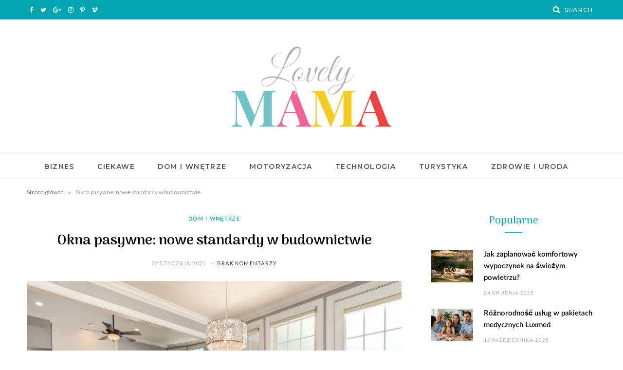

--- FILE ---
content_type: text/html; charset=UTF-8
request_url: https://2006badukleague.com/okna-pasywne-nowe-standardy-w-budownictwie/
body_size: 18478
content:

<!DOCTYPE html>
<html lang="pl-PL">

<head>

	<meta charset="UTF-8" />
	<meta http-equiv="x-ua-compatible" content="ie=edge" />
	<meta name="viewport" content="width=device-width, initial-scale=1" />
	<link rel="pingback" href="https://2006badukleague.com/xmlrpc.php" />
	<link rel="profile" href="http://gmpg.org/xfn/11" />
	
	<meta name='robots' content='index, follow, max-image-preview:large, max-snippet:-1, max-video-preview:-1' />

	<!-- This site is optimized with the Yoast SEO plugin v19.3 - https://yoast.com/wordpress/plugins/seo/ -->
	<title>Okna pasywne: nowe standardy w budownictwie - Serwis informacyjny</title>
	<link rel="canonical" href="https://2006badukleague.com/okna-pasywne-nowe-standardy-w-budownictwie/" />
	<meta property="og:locale" content="pl_PL" />
	<meta property="og:type" content="article" />
	<meta property="og:title" content="Okna pasywne: nowe standardy w budownictwie - Serwis informacyjny" />
	<meta property="og:description" content="Okna mają ogromny wpływ na komfort codziennego życia. To właśnie one dostarczają odpowiedniej ilości naturalnego światła niezbędnego do prawidłowego funkcjonowania, są izolacją od czynników zewnętrznych, zapewniają domownikom optymalny komfort cieplny, a nawet wpływają na wysokość comiesięcznych opłat. W nowoczesnym budownictwie standardowe okna ustępują miejsca modelom energooszczędnym i pasywnym mającym jeszcze lepiej spełniać swoje zadanie." />
	<meta property="og:url" content="https://2006badukleague.com/okna-pasywne-nowe-standardy-w-budownictwie/" />
	<meta property="og:site_name" content="Serwis informacyjny" />
	<meta property="article:published_time" content="2021-01-22T16:00:50+00:00" />
	<meta property="article:modified_time" content="2021-01-22T16:00:55+00:00" />
	<meta property="og:image" content="https://2006badukleague.com/wp-content/uploads/2021/01/douglas-sheppard-9rYfG8sWRVo-unsplash.jpg" />
	<meta property="og:image:width" content="1920" />
	<meta property="og:image:height" content="1280" />
	<meta property="og:image:type" content="image/jpeg" />
	<meta name="author" content="autor" />
	<meta name="twitter:card" content="summary_large_image" />
	<meta name="twitter:label1" content="Napisane przez" />
	<meta name="twitter:data1" content="autor" />
	<meta name="twitter:label2" content="Szacowany czas czytania" />
	<meta name="twitter:data2" content="1 minuta" />
	<script type="application/ld+json" class="yoast-schema-graph">{"@context":"https://schema.org","@graph":[{"@type":"WebSite","@id":"https://2006badukleague.com/#website","url":"https://2006badukleague.com/","name":"Serwis informacyjny","description":"","potentialAction":[{"@type":"SearchAction","target":{"@type":"EntryPoint","urlTemplate":"https://2006badukleague.com/?s={search_term_string}"},"query-input":"required name=search_term_string"}],"inLanguage":"pl-PL"},{"@type":"ImageObject","inLanguage":"pl-PL","@id":"https://2006badukleague.com/okna-pasywne-nowe-standardy-w-budownictwie/#primaryimage","url":"https://2006badukleague.com/wp-content/uploads/2021/01/douglas-sheppard-9rYfG8sWRVo-unsplash.jpg","contentUrl":"https://2006badukleague.com/wp-content/uploads/2021/01/douglas-sheppard-9rYfG8sWRVo-unsplash.jpg","width":1920,"height":1280},{"@type":"WebPage","@id":"https://2006badukleague.com/okna-pasywne-nowe-standardy-w-budownictwie/","url":"https://2006badukleague.com/okna-pasywne-nowe-standardy-w-budownictwie/","name":"Okna pasywne: nowe standardy w budownictwie - Serwis informacyjny","isPartOf":{"@id":"https://2006badukleague.com/#website"},"primaryImageOfPage":{"@id":"https://2006badukleague.com/okna-pasywne-nowe-standardy-w-budownictwie/#primaryimage"},"datePublished":"2021-01-22T16:00:50+00:00","dateModified":"2021-01-22T16:00:55+00:00","author":{"@id":"https://2006badukleague.com/#/schema/person/bb3e5cb9d766da4ed24c53e7d7308df4"},"breadcrumb":{"@id":"https://2006badukleague.com/okna-pasywne-nowe-standardy-w-budownictwie/#breadcrumb"},"inLanguage":"pl-PL","potentialAction":[{"@type":"ReadAction","target":["https://2006badukleague.com/okna-pasywne-nowe-standardy-w-budownictwie/"]}]},{"@type":"BreadcrumbList","@id":"https://2006badukleague.com/okna-pasywne-nowe-standardy-w-budownictwie/#breadcrumb","itemListElement":[{"@type":"ListItem","position":1,"name":"Strona główna","item":"https://2006badukleague.com/"},{"@type":"ListItem","position":2,"name":"Okna pasywne: nowe standardy w budownictwie"}]},{"@type":"Person","@id":"https://2006badukleague.com/#/schema/person/bb3e5cb9d766da4ed24c53e7d7308df4","name":"autor","image":{"@type":"ImageObject","inLanguage":"pl-PL","@id":"https://2006badukleague.com/#/schema/person/image/","url":"https://secure.gravatar.com/avatar/6c69694defb9e5f414b3d1ac1726941d?s=96&d=mm&r=g","contentUrl":"https://secure.gravatar.com/avatar/6c69694defb9e5f414b3d1ac1726941d?s=96&d=mm&r=g","caption":"autor"},"sameAs":["http://2006badukleague.com"],"url":"https://2006badukleague.com/author/autor/"}]}</script>
	<!-- / Yoast SEO plugin. -->


<link rel='dns-prefetch' href='//www.googletagmanager.com' />
<link rel='dns-prefetch' href='//fonts.googleapis.com' />
<link rel='dns-prefetch' href='//pagead2.googlesyndication.com' />
<link rel="alternate" type="application/rss+xml" title="Serwis informacyjny &raquo; Kanał z wpisami" href="https://2006badukleague.com/feed/" />
<link rel="alternate" type="application/rss+xml" title="Serwis informacyjny &raquo; Kanał z komentarzami" href="https://2006badukleague.com/comments/feed/" />
<script type="text/javascript">
/* <![CDATA[ */
window._wpemojiSettings = {"baseUrl":"https:\/\/s.w.org\/images\/core\/emoji\/15.0.3\/72x72\/","ext":".png","svgUrl":"https:\/\/s.w.org\/images\/core\/emoji\/15.0.3\/svg\/","svgExt":".svg","source":{"concatemoji":"https:\/\/2006badukleague.com\/wp-includes\/js\/wp-emoji-release.min.js?ver=6.5.7"}};
/*! This file is auto-generated */
!function(i,n){var o,s,e;function c(e){try{var t={supportTests:e,timestamp:(new Date).valueOf()};sessionStorage.setItem(o,JSON.stringify(t))}catch(e){}}function p(e,t,n){e.clearRect(0,0,e.canvas.width,e.canvas.height),e.fillText(t,0,0);var t=new Uint32Array(e.getImageData(0,0,e.canvas.width,e.canvas.height).data),r=(e.clearRect(0,0,e.canvas.width,e.canvas.height),e.fillText(n,0,0),new Uint32Array(e.getImageData(0,0,e.canvas.width,e.canvas.height).data));return t.every(function(e,t){return e===r[t]})}function u(e,t,n){switch(t){case"flag":return n(e,"\ud83c\udff3\ufe0f\u200d\u26a7\ufe0f","\ud83c\udff3\ufe0f\u200b\u26a7\ufe0f")?!1:!n(e,"\ud83c\uddfa\ud83c\uddf3","\ud83c\uddfa\u200b\ud83c\uddf3")&&!n(e,"\ud83c\udff4\udb40\udc67\udb40\udc62\udb40\udc65\udb40\udc6e\udb40\udc67\udb40\udc7f","\ud83c\udff4\u200b\udb40\udc67\u200b\udb40\udc62\u200b\udb40\udc65\u200b\udb40\udc6e\u200b\udb40\udc67\u200b\udb40\udc7f");case"emoji":return!n(e,"\ud83d\udc26\u200d\u2b1b","\ud83d\udc26\u200b\u2b1b")}return!1}function f(e,t,n){var r="undefined"!=typeof WorkerGlobalScope&&self instanceof WorkerGlobalScope?new OffscreenCanvas(300,150):i.createElement("canvas"),a=r.getContext("2d",{willReadFrequently:!0}),o=(a.textBaseline="top",a.font="600 32px Arial",{});return e.forEach(function(e){o[e]=t(a,e,n)}),o}function t(e){var t=i.createElement("script");t.src=e,t.defer=!0,i.head.appendChild(t)}"undefined"!=typeof Promise&&(o="wpEmojiSettingsSupports",s=["flag","emoji"],n.supports={everything:!0,everythingExceptFlag:!0},e=new Promise(function(e){i.addEventListener("DOMContentLoaded",e,{once:!0})}),new Promise(function(t){var n=function(){try{var e=JSON.parse(sessionStorage.getItem(o));if("object"==typeof e&&"number"==typeof e.timestamp&&(new Date).valueOf()<e.timestamp+604800&&"object"==typeof e.supportTests)return e.supportTests}catch(e){}return null}();if(!n){if("undefined"!=typeof Worker&&"undefined"!=typeof OffscreenCanvas&&"undefined"!=typeof URL&&URL.createObjectURL&&"undefined"!=typeof Blob)try{var e="postMessage("+f.toString()+"("+[JSON.stringify(s),u.toString(),p.toString()].join(",")+"));",r=new Blob([e],{type:"text/javascript"}),a=new Worker(URL.createObjectURL(r),{name:"wpTestEmojiSupports"});return void(a.onmessage=function(e){c(n=e.data),a.terminate(),t(n)})}catch(e){}c(n=f(s,u,p))}t(n)}).then(function(e){for(var t in e)n.supports[t]=e[t],n.supports.everything=n.supports.everything&&n.supports[t],"flag"!==t&&(n.supports.everythingExceptFlag=n.supports.everythingExceptFlag&&n.supports[t]);n.supports.everythingExceptFlag=n.supports.everythingExceptFlag&&!n.supports.flag,n.DOMReady=!1,n.readyCallback=function(){n.DOMReady=!0}}).then(function(){return e}).then(function(){var e;n.supports.everything||(n.readyCallback(),(e=n.source||{}).concatemoji?t(e.concatemoji):e.wpemoji&&e.twemoji&&(t(e.twemoji),t(e.wpemoji)))}))}((window,document),window._wpemojiSettings);
/* ]]> */
</script>
<style id='wp-emoji-styles-inline-css' type='text/css'>

	img.wp-smiley, img.emoji {
		display: inline !important;
		border: none !important;
		box-shadow: none !important;
		height: 1em !important;
		width: 1em !important;
		margin: 0 0.07em !important;
		vertical-align: -0.1em !important;
		background: none !important;
		padding: 0 !important;
	}
</style>
<link rel='stylesheet' id='wp-block-library-css' href='https://2006badukleague.com/wp-includes/css/dist/block-library/style.min.css?ver=6.5.7' type='text/css' media='all' />
<style id='classic-theme-styles-inline-css' type='text/css'>
/*! This file is auto-generated */
.wp-block-button__link{color:#fff;background-color:#32373c;border-radius:9999px;box-shadow:none;text-decoration:none;padding:calc(.667em + 2px) calc(1.333em + 2px);font-size:1.125em}.wp-block-file__button{background:#32373c;color:#fff;text-decoration:none}
</style>
<style id='global-styles-inline-css' type='text/css'>
body{--wp--preset--color--black: #000000;--wp--preset--color--cyan-bluish-gray: #abb8c3;--wp--preset--color--white: #ffffff;--wp--preset--color--pale-pink: #f78da7;--wp--preset--color--vivid-red: #cf2e2e;--wp--preset--color--luminous-vivid-orange: #ff6900;--wp--preset--color--luminous-vivid-amber: #fcb900;--wp--preset--color--light-green-cyan: #7bdcb5;--wp--preset--color--vivid-green-cyan: #00d084;--wp--preset--color--pale-cyan-blue: #8ed1fc;--wp--preset--color--vivid-cyan-blue: #0693e3;--wp--preset--color--vivid-purple: #9b51e0;--wp--preset--gradient--vivid-cyan-blue-to-vivid-purple: linear-gradient(135deg,rgba(6,147,227,1) 0%,rgb(155,81,224) 100%);--wp--preset--gradient--light-green-cyan-to-vivid-green-cyan: linear-gradient(135deg,rgb(122,220,180) 0%,rgb(0,208,130) 100%);--wp--preset--gradient--luminous-vivid-amber-to-luminous-vivid-orange: linear-gradient(135deg,rgba(252,185,0,1) 0%,rgba(255,105,0,1) 100%);--wp--preset--gradient--luminous-vivid-orange-to-vivid-red: linear-gradient(135deg,rgba(255,105,0,1) 0%,rgb(207,46,46) 100%);--wp--preset--gradient--very-light-gray-to-cyan-bluish-gray: linear-gradient(135deg,rgb(238,238,238) 0%,rgb(169,184,195) 100%);--wp--preset--gradient--cool-to-warm-spectrum: linear-gradient(135deg,rgb(74,234,220) 0%,rgb(151,120,209) 20%,rgb(207,42,186) 40%,rgb(238,44,130) 60%,rgb(251,105,98) 80%,rgb(254,248,76) 100%);--wp--preset--gradient--blush-light-purple: linear-gradient(135deg,rgb(255,206,236) 0%,rgb(152,150,240) 100%);--wp--preset--gradient--blush-bordeaux: linear-gradient(135deg,rgb(254,205,165) 0%,rgb(254,45,45) 50%,rgb(107,0,62) 100%);--wp--preset--gradient--luminous-dusk: linear-gradient(135deg,rgb(255,203,112) 0%,rgb(199,81,192) 50%,rgb(65,88,208) 100%);--wp--preset--gradient--pale-ocean: linear-gradient(135deg,rgb(255,245,203) 0%,rgb(182,227,212) 50%,rgb(51,167,181) 100%);--wp--preset--gradient--electric-grass: linear-gradient(135deg,rgb(202,248,128) 0%,rgb(113,206,126) 100%);--wp--preset--gradient--midnight: linear-gradient(135deg,rgb(2,3,129) 0%,rgb(40,116,252) 100%);--wp--preset--font-size--small: 13px;--wp--preset--font-size--medium: 20px;--wp--preset--font-size--large: 36px;--wp--preset--font-size--x-large: 42px;--wp--preset--spacing--20: 0.44rem;--wp--preset--spacing--30: 0.67rem;--wp--preset--spacing--40: 1rem;--wp--preset--spacing--50: 1.5rem;--wp--preset--spacing--60: 2.25rem;--wp--preset--spacing--70: 3.38rem;--wp--preset--spacing--80: 5.06rem;--wp--preset--shadow--natural: 6px 6px 9px rgba(0, 0, 0, 0.2);--wp--preset--shadow--deep: 12px 12px 50px rgba(0, 0, 0, 0.4);--wp--preset--shadow--sharp: 6px 6px 0px rgba(0, 0, 0, 0.2);--wp--preset--shadow--outlined: 6px 6px 0px -3px rgba(255, 255, 255, 1), 6px 6px rgba(0, 0, 0, 1);--wp--preset--shadow--crisp: 6px 6px 0px rgba(0, 0, 0, 1);}:where(.is-layout-flex){gap: 0.5em;}:where(.is-layout-grid){gap: 0.5em;}body .is-layout-flex{display: flex;}body .is-layout-flex{flex-wrap: wrap;align-items: center;}body .is-layout-flex > *{margin: 0;}body .is-layout-grid{display: grid;}body .is-layout-grid > *{margin: 0;}:where(.wp-block-columns.is-layout-flex){gap: 2em;}:where(.wp-block-columns.is-layout-grid){gap: 2em;}:where(.wp-block-post-template.is-layout-flex){gap: 1.25em;}:where(.wp-block-post-template.is-layout-grid){gap: 1.25em;}.has-black-color{color: var(--wp--preset--color--black) !important;}.has-cyan-bluish-gray-color{color: var(--wp--preset--color--cyan-bluish-gray) !important;}.has-white-color{color: var(--wp--preset--color--white) !important;}.has-pale-pink-color{color: var(--wp--preset--color--pale-pink) !important;}.has-vivid-red-color{color: var(--wp--preset--color--vivid-red) !important;}.has-luminous-vivid-orange-color{color: var(--wp--preset--color--luminous-vivid-orange) !important;}.has-luminous-vivid-amber-color{color: var(--wp--preset--color--luminous-vivid-amber) !important;}.has-light-green-cyan-color{color: var(--wp--preset--color--light-green-cyan) !important;}.has-vivid-green-cyan-color{color: var(--wp--preset--color--vivid-green-cyan) !important;}.has-pale-cyan-blue-color{color: var(--wp--preset--color--pale-cyan-blue) !important;}.has-vivid-cyan-blue-color{color: var(--wp--preset--color--vivid-cyan-blue) !important;}.has-vivid-purple-color{color: var(--wp--preset--color--vivid-purple) !important;}.has-black-background-color{background-color: var(--wp--preset--color--black) !important;}.has-cyan-bluish-gray-background-color{background-color: var(--wp--preset--color--cyan-bluish-gray) !important;}.has-white-background-color{background-color: var(--wp--preset--color--white) !important;}.has-pale-pink-background-color{background-color: var(--wp--preset--color--pale-pink) !important;}.has-vivid-red-background-color{background-color: var(--wp--preset--color--vivid-red) !important;}.has-luminous-vivid-orange-background-color{background-color: var(--wp--preset--color--luminous-vivid-orange) !important;}.has-luminous-vivid-amber-background-color{background-color: var(--wp--preset--color--luminous-vivid-amber) !important;}.has-light-green-cyan-background-color{background-color: var(--wp--preset--color--light-green-cyan) !important;}.has-vivid-green-cyan-background-color{background-color: var(--wp--preset--color--vivid-green-cyan) !important;}.has-pale-cyan-blue-background-color{background-color: var(--wp--preset--color--pale-cyan-blue) !important;}.has-vivid-cyan-blue-background-color{background-color: var(--wp--preset--color--vivid-cyan-blue) !important;}.has-vivid-purple-background-color{background-color: var(--wp--preset--color--vivid-purple) !important;}.has-black-border-color{border-color: var(--wp--preset--color--black) !important;}.has-cyan-bluish-gray-border-color{border-color: var(--wp--preset--color--cyan-bluish-gray) !important;}.has-white-border-color{border-color: var(--wp--preset--color--white) !important;}.has-pale-pink-border-color{border-color: var(--wp--preset--color--pale-pink) !important;}.has-vivid-red-border-color{border-color: var(--wp--preset--color--vivid-red) !important;}.has-luminous-vivid-orange-border-color{border-color: var(--wp--preset--color--luminous-vivid-orange) !important;}.has-luminous-vivid-amber-border-color{border-color: var(--wp--preset--color--luminous-vivid-amber) !important;}.has-light-green-cyan-border-color{border-color: var(--wp--preset--color--light-green-cyan) !important;}.has-vivid-green-cyan-border-color{border-color: var(--wp--preset--color--vivid-green-cyan) !important;}.has-pale-cyan-blue-border-color{border-color: var(--wp--preset--color--pale-cyan-blue) !important;}.has-vivid-cyan-blue-border-color{border-color: var(--wp--preset--color--vivid-cyan-blue) !important;}.has-vivid-purple-border-color{border-color: var(--wp--preset--color--vivid-purple) !important;}.has-vivid-cyan-blue-to-vivid-purple-gradient-background{background: var(--wp--preset--gradient--vivid-cyan-blue-to-vivid-purple) !important;}.has-light-green-cyan-to-vivid-green-cyan-gradient-background{background: var(--wp--preset--gradient--light-green-cyan-to-vivid-green-cyan) !important;}.has-luminous-vivid-amber-to-luminous-vivid-orange-gradient-background{background: var(--wp--preset--gradient--luminous-vivid-amber-to-luminous-vivid-orange) !important;}.has-luminous-vivid-orange-to-vivid-red-gradient-background{background: var(--wp--preset--gradient--luminous-vivid-orange-to-vivid-red) !important;}.has-very-light-gray-to-cyan-bluish-gray-gradient-background{background: var(--wp--preset--gradient--very-light-gray-to-cyan-bluish-gray) !important;}.has-cool-to-warm-spectrum-gradient-background{background: var(--wp--preset--gradient--cool-to-warm-spectrum) !important;}.has-blush-light-purple-gradient-background{background: var(--wp--preset--gradient--blush-light-purple) !important;}.has-blush-bordeaux-gradient-background{background: var(--wp--preset--gradient--blush-bordeaux) !important;}.has-luminous-dusk-gradient-background{background: var(--wp--preset--gradient--luminous-dusk) !important;}.has-pale-ocean-gradient-background{background: var(--wp--preset--gradient--pale-ocean) !important;}.has-electric-grass-gradient-background{background: var(--wp--preset--gradient--electric-grass) !important;}.has-midnight-gradient-background{background: var(--wp--preset--gradient--midnight) !important;}.has-small-font-size{font-size: var(--wp--preset--font-size--small) !important;}.has-medium-font-size{font-size: var(--wp--preset--font-size--medium) !important;}.has-large-font-size{font-size: var(--wp--preset--font-size--large) !important;}.has-x-large-font-size{font-size: var(--wp--preset--font-size--x-large) !important;}
.wp-block-navigation a:where(:not(.wp-element-button)){color: inherit;}
:where(.wp-block-post-template.is-layout-flex){gap: 1.25em;}:where(.wp-block-post-template.is-layout-grid){gap: 1.25em;}
:where(.wp-block-columns.is-layout-flex){gap: 2em;}:where(.wp-block-columns.is-layout-grid){gap: 2em;}
.wp-block-pullquote{font-size: 1.5em;line-height: 1.6;}
</style>
<link rel='stylesheet' id='cheerup-fonts-css' href='https://fonts.googleapis.com/css?family=Arima+Madurai%3A500%2C700%7CLato%3A400%2C400i%2C700%2C900%7CMontserrat%3A500%2C600' type='text/css' media='all' />
<link rel='stylesheet' id='cheerup-core-css' href='https://2006badukleague.com/wp-content/themes/cheerup/style.css?ver=7.3.1' type='text/css' media='all' />
<link rel='stylesheet' id='magnific-popup-css' href='https://2006badukleague.com/wp-content/themes/cheerup/css/lightbox.css?ver=7.3.1' type='text/css' media='all' />
<link rel='stylesheet' id='cheerup-icons-css' href='https://2006badukleague.com/wp-content/themes/cheerup/css/icons/icons.css?ver=7.3.1' type='text/css' media='all' />
<link rel='stylesheet' id='cheerup-skin-css' href='https://2006badukleague.com/wp-content/themes/cheerup/css/skin-mom.css?ver=7.3.1' type='text/css' media='all' />
<link rel='stylesheet' id='cheerup-font-lato2-css' href='https://2006badukleague.com/wp-content/themes/cheerup/css/fonts/lato2.css?ver=7.3.1' type='text/css' media='all' />
<script type="text/javascript" src="https://2006badukleague.com/wp-includes/js/jquery/jquery.min.js?ver=3.7.1" id="jquery-core-js"></script>
<script type="text/javascript" src="https://2006badukleague.com/wp-includes/js/jquery/jquery-migrate.min.js?ver=3.4.1" id="jquery-migrate-js"></script>
<script nomodule type="text/javascript" src="https://2006badukleague.com/wp-content/themes/cheerup/js/ie-polyfills.js?ver=7.3.1" id="cheerup-ie-polyfills-js"></script>

<!-- Google Analytics snippet added by Site Kit -->
<script type="text/javascript" src="https://www.googletagmanager.com/gtag/js?id=UA-183763681-8" id="google_gtagjs-js" async></script>
<script type="text/javascript" id="google_gtagjs-js-after">
/* <![CDATA[ */
window.dataLayer = window.dataLayer || [];function gtag(){dataLayer.push(arguments);}
gtag('set', 'linker', {"domains":["2006badukleague.com"]} );
gtag("js", new Date());
gtag("set", "developer_id.dZTNiMT", true);
gtag("config", "UA-183763681-8", {"anonymize_ip":true});
/* ]]> */
</script>

<!-- End Google Analytics snippet added by Site Kit -->
<link rel="https://api.w.org/" href="https://2006badukleague.com/wp-json/" /><link rel="alternate" type="application/json" href="https://2006badukleague.com/wp-json/wp/v2/posts/44" /><link rel="EditURI" type="application/rsd+xml" title="RSD" href="https://2006badukleague.com/xmlrpc.php?rsd" />
<meta name="generator" content="WordPress 6.5.7" />
<link rel='shortlink' href='https://2006badukleague.com/?p=44' />
<link rel="alternate" type="application/json+oembed" href="https://2006badukleague.com/wp-json/oembed/1.0/embed?url=https%3A%2F%2F2006badukleague.com%2Fokna-pasywne-nowe-standardy-w-budownictwie%2F" />
<link rel="alternate" type="text/xml+oembed" href="https://2006badukleague.com/wp-json/oembed/1.0/embed?url=https%3A%2F%2F2006badukleague.com%2Fokna-pasywne-nowe-standardy-w-budownictwie%2F&#038;format=xml" />
<meta name="generator" content="Site Kit by Google 1.78.0" /><script>var Sphere_Plugin = {"ajaxurl":"https:\/\/2006badukleague.com\/wp-admin\/admin-ajax.php"};</script>
<!-- Google AdSense snippet added by Site Kit -->
<meta name="google-adsense-platform-account" content="ca-host-pub-2644536267352236">
<meta name="google-adsense-platform-domain" content="sitekit.withgoogle.com">
<!-- End Google AdSense snippet added by Site Kit -->

<!-- Google AdSense snippet added by Site Kit -->
<script type="text/javascript" async="async" src="https://pagead2.googlesyndication.com/pagead/js/adsbygoogle.js?client=ca-pub-4720536360252551" crossorigin="anonymous"></script>

<!-- End Google AdSense snippet added by Site Kit -->

</head>

<body class="post-template-default single single-post postid-44 single-format-standard right-sidebar  lazy-normal skin-mom has-lb has-lb-s">


<div class="main-wrap">

	
		
		
<header id="main-head" class="main-head head-nav-below nav-below">


	<div class="top-bar dark cf">
	
		<div class="top-bar-content ts-contain" data-sticky-bar="1">
			<div class="wrap cf">
			
			<span class="mobile-nav"><i class="tsi tsi-bars"></i></span>
			
			
	
		<ul class="social-icons cf">
		
					
			<li><a href="#" class="tsi tsi-facebook" target="_blank"><span class="visuallyhidden">Facebook</span></a></li>
									
					
			<li><a href="#" class="tsi tsi-twitter" target="_blank"><span class="visuallyhidden">Twitter</span></a></li>
									
					
			<li><a href="#" class="tsi tsi-google-plus" target="_blank"><span class="visuallyhidden">Google Plus</span></a></li>
									
					
			<li><a href="#" class="tsi tsi-instagram" target="_blank"><span class="visuallyhidden">Instagram</span></a></li>
									
					
			<li><a href="#" class="tsi tsi-pinterest-p" target="_blank"><span class="visuallyhidden">Pinterest</span></a></li>
									
					
			<li><a href="#" class="tsi tsi-vimeo" target="_blank"><span class="visuallyhidden">Vimeo</span></a></li>
									
					
		</ul>
	
				
							
			
				<div class="actions">
					
										
										
					
										
					<div class="search-action cf">
					
						<form method="get" class="search-form" action="https://2006badukleague.com/">
						
							<button type="submit" class="search-submit"><i class="tsi tsi-search"></i></button>
							<input type="search" class="search-field" name="s" placeholder="Search" value="" required />
							
						</form>
								
					</div>
					
									
				</div>
				
			</div>			
		</div>
		
	</div>
	<div class="inner ts-contain">
		<div class="wrap logo-wrap cf">
		
					<div class="title">
			
			<a href="https://2006badukleague.com/" title="Serwis informacyjny" rel="home">
			
							
								
				<img src="https://cheerup.theme-sphere.com/mom/wp-content/uploads/sites/10/2018/01/logo.png" class="logo-image" alt="Serwis informacyjny" srcset="https://cheerup.theme-sphere.com/mom/wp-content/uploads/sites/10/2018/01/logo.png ,https://cheerup.theme-sphere.com/mom/wp-content/uploads/sites/10/2018/01/logo-2x.png 2x" />

						
			</a>
		
		</div>	
		</div>
	</div>
	
	<div class="navigation-wrap">
				
		<nav class="navigation ts-contain below has-bg light" data-sticky-bar="1">
			<div class="wrap">
				<div class="menu-menu-container"><ul id="menu-menu" class="menu"><li id="menu-item-9" class="menu-item menu-item-type-taxonomy menu-item-object-category menu-cat-2 menu-item-9"><a href="https://2006badukleague.com/category/biznes/">Biznes</a></li>
<li id="menu-item-10" class="menu-item menu-item-type-taxonomy menu-item-object-category menu-cat-3 menu-item-10"><a href="https://2006badukleague.com/category/ciekawe/">Ciekawe</a></li>
<li id="menu-item-11" class="menu-item menu-item-type-taxonomy menu-item-object-category current-post-ancestor current-menu-parent current-post-parent menu-cat-4 menu-item-11"><a href="https://2006badukleague.com/category/dom-i-wnetrze/">Dom i wnętrze</a></li>
<li id="menu-item-12" class="menu-item menu-item-type-taxonomy menu-item-object-category menu-cat-5 menu-item-12"><a href="https://2006badukleague.com/category/motoryzacja/">Motoryzacja</a></li>
<li id="menu-item-13" class="menu-item menu-item-type-taxonomy menu-item-object-category menu-cat-6 menu-item-13"><a href="https://2006badukleague.com/category/technologia/">Technologia</a></li>
<li id="menu-item-14" class="menu-item menu-item-type-taxonomy menu-item-object-category menu-cat-7 menu-item-14"><a href="https://2006badukleague.com/category/turystyka/">Turystyka</a></li>
<li id="menu-item-15" class="menu-item menu-item-type-taxonomy menu-item-object-category menu-cat-8 menu-item-15"><a href="https://2006badukleague.com/category/zdrowie-i-uroda/">Zdrowie i uroda</a></li>
</ul></div>			</div>
		</nav>
		
			</div>
	
</header> <!-- .main-head -->	
		
	<nav class="breadcrumbs ts-contain" id="breadcrumb"><div class="inner wrap"><span><span><a href="https://2006badukleague.com/">Strona główna</a> <span class="delim">&raquo;</span> <span class="breadcrumb_last" aria-current="page">Okna pasywne: nowe standardy w budownictwie</span></span></span></div></nav>
<div class="main wrap">

	<div class="ts-row cf">
		<div class="col-8 main-content cf">
		
			
				
<article id="post-44" class="the-post single-default post-44 post type-post status-publish format-standard has-post-thumbnail category-dom-i-wnetrze tag-okna-pasywne tag-parametry-okien-pasywnych">
	
	<header class="post-header the-post-header cf">
			
		<div class="post-meta post-meta-b post-meta-center the-post-meta has-below"><div class="meta-above"><span class="post-cat">
						
						<a href="https://2006badukleague.com/category/dom-i-wnetrze/" class="category" rel="category">Dom i wnętrze</a>
					</span>
					</div><h1 class="is-title post-title-alt">Okna pasywne: nowe standardy w budownictwie</h1><div class="below meta-below"><a href="https://2006badukleague.com/okna-pasywne-nowe-standardy-w-budownictwie/" class="meta-item date-link">
						<time class="post-date" datetime="2021-01-22T17:00:50+01:00">22 stycznia 2021</time>
					</a> <span class="meta-sep"></span> <span class="meta-item comments"><a href="https://2006badukleague.com/okna-pasywne-nowe-standardy-w-budownictwie/#respond">Brak komentarzy</a></span></div></div>
			
	<div class="featured">
	
				
			<a href="https://2006badukleague.com/wp-content/uploads/2021/01/douglas-sheppard-9rYfG8sWRVo-unsplash.jpg" class="image-link media-ratio ratio-3-2"><img width="770" height="515" src="[data-uri]" class="attachment-cheerup-768 size-cheerup-768 lazyload wp-post-image" alt="" sizes="(max-width: 768px) 100vw, 768px" title="Okna pasywne: nowe standardy w budownictwie" decoding="async" fetchpriority="high" data-srcset="https://2006badukleague.com/wp-content/uploads/2021/01/douglas-sheppard-9rYfG8sWRVo-unsplash-768x512.jpg 768w, https://2006badukleague.com/wp-content/uploads/2021/01/douglas-sheppard-9rYfG8sWRVo-unsplash-1536x1024.jpg 1536w, https://2006badukleague.com/wp-content/uploads/2021/01/douglas-sheppard-9rYfG8sWRVo-unsplash-175x117.jpg 175w, https://2006badukleague.com/wp-content/uploads/2021/01/douglas-sheppard-9rYfG8sWRVo-unsplash-450x300.jpg 450w, https://2006badukleague.com/wp-content/uploads/2021/01/douglas-sheppard-9rYfG8sWRVo-unsplash-1170x780.jpg 1170w, https://2006badukleague.com/wp-content/uploads/2021/01/douglas-sheppard-9rYfG8sWRVo-unsplash-270x180.jpg 270w, https://2006badukleague.com/wp-content/uploads/2021/01/douglas-sheppard-9rYfG8sWRVo-unsplash.jpg 1920w" data-src="https://2006badukleague.com/wp-content/uploads/2021/01/douglas-sheppard-9rYfG8sWRVo-unsplash-768x512.jpg" /></a>			
				
	</div>
		
	</header><!-- .post-header -->

				
					<div>
									
	
	<div class="post-share-float share-float-b is-hidden cf">
	
					<span class="share-text">Share</span>
		
		<div class="services">
		
				
			<a href="https://www.facebook.com/sharer.php?u=https%3A%2F%2F2006badukleague.com%2Fokna-pasywne-nowe-standardy-w-budownictwie%2F" class="cf service facebook" target="_blank" title="Share on Facebook">
				<i class="tsi tsi-facebook"></i>
				<span class="label">Share on Facebook</span>
			</a>
				
				
			<a href="https://twitter.com/intent/tweet?url=https%3A%2F%2F2006badukleague.com%2Fokna-pasywne-nowe-standardy-w-budownictwie%2F&text=Okna%20pasywne%3A%20nowe%20standardy%20w%20budownictwie" class="cf service twitter" target="_blank" title="Share on Twitter">
				<i class="tsi tsi-twitter"></i>
				<span class="label">Share on Twitter</span>
			</a>
				
				
			<a href="https://pinterest.com/pin/create/button/?url=https%3A%2F%2F2006badukleague.com%2Fokna-pasywne-nowe-standardy-w-budownictwie%2F&media=https%3A%2F%2F2006badukleague.com%2Fwp-content%2Fuploads%2F2021%2F01%2Fdouglas-sheppard-9rYfG8sWRVo-unsplash.jpg&description=Okna%20pasywne%3A%20nowe%20standardy%20w%20budownictwie" class="cf service pinterest" target="_blank" title="Pinterest">
				<i class="tsi tsi-pinterest-p"></i>
				<span class="label">Pinterest</span>
			</a>
				
				
			<a href="mailto:?subject=Okna%20pasywne%3A%20nowe%20standardy%20w%20budownictwie&body=https%3A%2F%2F2006badukleague.com%2Fokna-pasywne-nowe-standardy-w-budownictwie%2F" class="cf service email" target="_blank" title="Email">
				<i class="tsi tsi-envelope-o"></i>
				<span class="label">Email</span>
			</a>
				
				
		</div>
		
	</div>
	
							</div>
		
		<div class="post-content description cf entry-content has-share-float content-spacious">


			
<p></p>



<p>Okna mają ogromny wpływ na komfort codziennego życia. To właśnie one dostarczają odpowiedniej ilości naturalnego światła niezbędnego do prawidłowego funkcjonowania, są izolacją od czynników zewnętrznych, zapewniają domownikom optymalny komfort cieplny, a nawet wpływają na wysokość comiesięcznych opłat. W nowoczesnym budownictwie standardowe okna ustępują miejsca modelom energooszczędnym i pasywnym mającym jeszcze lepiej spełniać swoje zadanie.&nbsp;</p>



<span id="more-44"></span>



<h2 class="wp-block-heading"><strong>Okna pasywne – rozwiązania przyszłości w Twoim domu</strong></h2>



<p><a href="https://okna-internorm.pl/poradnik/okna-pasywne-co-to-znaczy">Okna pasywne</a>&nbsp;spełniają rygorystyczne normy budownictwa pasywnego, którego ideą jest tworzenie samowystarczalnych, ekologicznych budynków generujących minimalne koszty utrzymania. Niezbędnym elementem systemu pasywnego są okna i drzwi pasywne. Zaprojektowana w oparciu o ściśle określone wytyczne stolarka okienna charakteryzuje się bardzo niskim współczynnikiem Uw, który nie przekracza w tym przypadku 0,8 W/m<sup>2</sup>K. Tak doskonałe parametry producenci otrzymują poprzez montowanie w szczelnych, nowoczesnych ramach wielowarstwowych pakietów szybowych pokrytych powłokami niskoemisyjnymi. Między szybami znajdują się ramki dystansowe wykonane ze stali szlachetnej lub tworzywa sztucznego.</p>



<h2 class="wp-block-heading"><strong>Wybierz mądrze!</strong></h2>



<p>Okna pasywne są skuteczne tylko wtedy,&nbsp;&nbsp;kiedy spełniają rygorystyczne normy. Jeśli chcesz mieć pewność, że inwestujesz w wysokiej klasy rozwiązania, które przyniosą Ci wiele korzyści, wybierz modele z katalogu&nbsp;&nbsp;uznanych firm oferujących certyfikowane produkty. Bezkompromisowy standard okien pasywnych potwierdzają certyfikaty wydawane przez niezależne jednostki: Instytut Budownictwa Pasywnego w Darmstadt, Instytut Techniki Okiennej z Rosenheim czy&nbsp;Polski Instytut Budownictwa Pasywnego i Energii Odnawialnej z Gdańska.</p>
				
		</div><!-- .post-content -->
		
		<div class="the-post-foot cf">
		
						
	
			<div class="tag-share cf">

				
					<div class="post-tags"><a href="https://2006badukleague.com/tag/okna-pasywne/" rel="tag">okna pasywne</a><a href="https://2006badukleague.com/tag/parametry-okien-pasywnych/" rel="tag">parametry okien pasywnych</a></div>				
								
											<div class="post-share">
					
						
			<div class="post-share-icons cf">
			
				<span class="counters">

													
		<a href="#" class="likes-count tsi tsi-heart-o" data-id="44" title=""><span class="number">0</span></a>
		
												
				</span>

								
					<a href="https://www.facebook.com/sharer.php?u=https%3A%2F%2F2006badukleague.com%2Fokna-pasywne-nowe-standardy-w-budownictwie%2F" class="link facebook" target="_blank" title="Share on Facebook"><i class="tsi tsi-facebook"></i></a>
						
								
					<a href="https://twitter.com/intent/tweet?url=https%3A%2F%2F2006badukleague.com%2Fokna-pasywne-nowe-standardy-w-budownictwie%2F&#038;text=Okna%20pasywne%3A%20nowe%20standardy%20w%20budownictwie" class="link twitter" target="_blank" title="Share on Twitter"><i class="tsi tsi-twitter"></i></a>
						
								
					<a href="https://pinterest.com/pin/create/button/?url=https%3A%2F%2F2006badukleague.com%2Fokna-pasywne-nowe-standardy-w-budownictwie%2F&#038;media=https%3A%2F%2F2006badukleague.com%2Fwp-content%2Fuploads%2F2021%2F01%2Fdouglas-sheppard-9rYfG8sWRVo-unsplash.jpg&#038;description=Okna%20pasywne%3A%20nowe%20standardy%20w%20budownictwie" class="link pinterest" target="_blank" title="Pinterest"><i class="tsi tsi-pinterest-p"></i></a>
						
								
					<a href="mailto:?subject=Okna%20pasywne%3A%20nowe%20standardy%20w%20budownictwie&#038;body=https%3A%2F%2F2006badukleague.com%2Fokna-pasywne-nowe-standardy-w-budownictwie%2F" class="link email" target="_blank" title="Email"><i class="tsi tsi-envelope-o"></i></a>
						
									
								
			</div>
			
						
		</div>									
			</div>
			
		</div>
		
				
				<div class="author-box">
	
		<div class="image"><img alt='' src='https://secure.gravatar.com/avatar/6c69694defb9e5f414b3d1ac1726941d?s=82&#038;d=mm&#038;r=g' srcset='https://secure.gravatar.com/avatar/6c69694defb9e5f414b3d1ac1726941d?s=164&#038;d=mm&#038;r=g 2x' class='avatar avatar-82 photo' height='82' width='82' decoding='async'/></div>
		
		<div class="content">
		
			<span class="author">
				<span>Author</span>
				<a href="https://2006badukleague.com/author/autor/" title="Wpisy od autor" rel="author">autor</a>			</span>
			
			<p class="text author-bio"></p>
			
			<ul class="social-icons">
							
				<li>
					<a href="http://2006badukleague.com" class="tsi tsi-home" title="Website"> 
						<span class="visuallyhidden">Website</span></a>				
				</li>
				
				
						</ul>
			
		</div>
		
	</div>			
				
		
				
		

<section class="related-posts grid-3">

	<h4 class="section-head"><span class="title">Related Posts</span></h4> 
	
	<div class="ts-row posts cf">
	
			<article class="post col-4">

			<a href="https://2006badukleague.com/jak-zaplanowac-komfortowy-wypoczynek-na-swiezym-powietrzu/" class="image-link media-ratio ratio-3-2"><span data-bgsrc="https://2006badukleague.com/wp-content/uploads/2026/01/aranzacja-tarasu-768x482.jpg" class="img bg-cover wp-post-image attachment-cheerup-768 size-cheerup-768 lazyload" role="img" data-bgset="https://2006badukleague.com/wp-content/uploads/2026/01/aranzacja-tarasu-768x482.jpg 768w, https://2006badukleague.com/wp-content/uploads/2026/01/aranzacja-tarasu-175x110.jpg 175w, https://2006badukleague.com/wp-content/uploads/2026/01/aranzacja-tarasu-450x283.jpg 450w, https://2006badukleague.com/wp-content/uploads/2026/01/aranzacja-tarasu.jpg 1080w" data-sizes="(max-width: 270px) 100vw, 270px" title="Jak zaplanować komfortowy wypoczynek na świeżym powietrzu?"></span></a>			
			<div class="content">
				
				<h3 class="post-title"><a href="https://2006badukleague.com/jak-zaplanowac-komfortowy-wypoczynek-na-swiezym-powietrzu/" class="post-link">Jak zaplanować komfortowy wypoczynek na świeżym powietrzu?</a></h3>

				<div class="post-meta post-meta-b has-below"><div class="below meta-below"><a href="https://2006badukleague.com/jak-zaplanowac-komfortowy-wypoczynek-na-swiezym-powietrzu/" class="meta-item date-link">
						<time class="post-date" datetime="2025-12-24T20:31:26+01:00">24 grudnia 2025</time>
					</a></div></div>
			</div>

		</article >
		
			<article class="post col-4">

			<a href="https://2006badukleague.com/jak-wybrac-stojak-na-papier-toaletowy-w-stylu-loft-postaw-na-metal-i-minimalizm/" class="image-link media-ratio ratio-3-2"><span data-bgsrc="https://2006badukleague.com/wp-content/uploads/2025/05/stojak-na-papier-toaletowy-768x512.png" class="img bg-cover wp-post-image attachment-cheerup-768 size-cheerup-768 lazyload" role="img" data-bgset="https://2006badukleague.com/wp-content/uploads/2025/05/stojak-na-papier-toaletowy-768x512.png 768w, https://2006badukleague.com/wp-content/uploads/2025/05/stojak-na-papier-toaletowy-175x117.png 175w, https://2006badukleague.com/wp-content/uploads/2025/05/stojak-na-papier-toaletowy-450x300.png 450w, https://2006badukleague.com/wp-content/uploads/2025/05/stojak-na-papier-toaletowy-1170x780.png 1170w, https://2006badukleague.com/wp-content/uploads/2025/05/stojak-na-papier-toaletowy-270x180.png 270w, https://2006badukleague.com/wp-content/uploads/2025/05/stojak-na-papier-toaletowy.png 1536w" data-sizes="(max-width: 270px) 100vw, 270px" title="Jak wybrać stojak na papier toaletowy w stylu loft? Postaw na metal i minimalizm"></span></a>			
			<div class="content">
				
				<h3 class="post-title"><a href="https://2006badukleague.com/jak-wybrac-stojak-na-papier-toaletowy-w-stylu-loft-postaw-na-metal-i-minimalizm/" class="post-link">Jak wybrać stojak na papier toaletowy w stylu loft? Postaw na metal i minimalizm</a></h3>

				<div class="post-meta post-meta-b has-below"><div class="below meta-below"><a href="https://2006badukleague.com/jak-wybrac-stojak-na-papier-toaletowy-w-stylu-loft-postaw-na-metal-i-minimalizm/" class="meta-item date-link">
						<time class="post-date" datetime="2025-05-20T19:21:43+02:00">20 maja 2025</time>
					</a></div></div>
			</div>

		</article >
		
			<article class="post col-4">

			<a href="https://2006badukleague.com/top-5-garden-space-2025-ranking-luksusowych-mebli-wypoczynkowych-do-ogrodu/" class="image-link media-ratio ratio-3-2"><span data-bgsrc="https://2006badukleague.com/wp-content/uploads/2025/05/Zestaw-mebli-ogrodowych-768x512.png" class="img bg-cover wp-post-image attachment-cheerup-768 size-cheerup-768 lazyload" role="img" data-bgset="https://2006badukleague.com/wp-content/uploads/2025/05/Zestaw-mebli-ogrodowych-768x512.png 768w, https://2006badukleague.com/wp-content/uploads/2025/05/Zestaw-mebli-ogrodowych-175x117.png 175w, https://2006badukleague.com/wp-content/uploads/2025/05/Zestaw-mebli-ogrodowych-450x300.png 450w, https://2006badukleague.com/wp-content/uploads/2025/05/Zestaw-mebli-ogrodowych-1170x780.png 1170w, https://2006badukleague.com/wp-content/uploads/2025/05/Zestaw-mebli-ogrodowych-270x180.png 270w, https://2006badukleague.com/wp-content/uploads/2025/05/Zestaw-mebli-ogrodowych.png 1536w" data-sizes="(max-width: 270px) 100vw, 270px" title="Top 5 Garden Space 2025 – ranking luksusowych mebli wypoczynkowych do ogrodu"></span></a>			
			<div class="content">
				
				<h3 class="post-title"><a href="https://2006badukleague.com/top-5-garden-space-2025-ranking-luksusowych-mebli-wypoczynkowych-do-ogrodu/" class="post-link">Top 5 Garden Space 2025 – ranking luksusowych mebli wypoczynkowych do ogrodu</a></h3>

				<div class="post-meta post-meta-b has-below"><div class="below meta-below"><a href="https://2006badukleague.com/top-5-garden-space-2025-ranking-luksusowych-mebli-wypoczynkowych-do-ogrodu/" class="meta-item date-link">
						<time class="post-date" datetime="2025-05-03T15:36:22+02:00">3 maja 2025</time>
					</a></div></div>
			</div>

		</article >
		
		
	</div>
	
</section>

		
		<div class="comments">
				<div id="comments" class="comments-area">

		
		<p class="no-comments">Comments are closed.</p>
		
		
	
	
	</div><!-- #comments -->
		</div>		
</article> <!-- .the-post -->	
			
		</div>
		
			<aside class="col-4 sidebar" data-sticky="1">
		
		<div class="inner  theiaStickySidebar">
		
					<ul>
				
		<li id="bunyad-posts-widget-2" class="widget widget-posts">		
							
				<h5 class="widget-title block-head-d has-style"><span class="title">Popularne</span></h5>				
						
			<ul class="posts cf meta-below">
						
								
				<li class="post cf">
				
										
					<div class="post-thumb">
						<a href="https://2006badukleague.com/jak-zaplanowac-komfortowy-wypoczynek-na-swiezym-powietrzu/" class="image-link media-ratio ar-cheerup-thumb"><span data-bgsrc="https://2006badukleague.com/wp-content/uploads/2026/01/aranzacja-tarasu-768x482.jpg" class="img bg-cover wp-post-image attachment-cheerup-768 size-cheerup-768 lazyload" role="img" data-bgset="https://2006badukleague.com/wp-content/uploads/2026/01/aranzacja-tarasu-768x482.jpg 768w, https://2006badukleague.com/wp-content/uploads/2026/01/aranzacja-tarasu-175x110.jpg 175w, https://2006badukleague.com/wp-content/uploads/2026/01/aranzacja-tarasu-450x283.jpg 450w, https://2006badukleague.com/wp-content/uploads/2026/01/aranzacja-tarasu.jpg 1080w" data-sizes="(max-width: 87px) 100vw, 87px" title="Jak zaplanować komfortowy wypoczynek na świeżym powietrzu?"></span></a>					</div>

										
					<div class="content">

						<div class="post-meta post-meta-b post-meta-left has-below"><h4 class="is-title post-title"><a href="https://2006badukleague.com/jak-zaplanowac-komfortowy-wypoczynek-na-swiezym-powietrzu/">Jak zaplanować komfortowy wypoczynek na świeżym powietrzu?</a></h4><div class="below meta-below"><a href="https://2006badukleague.com/jak-zaplanowac-komfortowy-wypoczynek-na-swiezym-powietrzu/" class="meta-item date-link">
						<time class="post-date" datetime="2025-12-24T20:31:26+01:00">24 grudnia 2025</time>
					</a></div></div>														
												
					</div>
				
				</li>
				
								
						
								
				<li class="post cf">
				
										
					<div class="post-thumb">
						<a href="https://2006badukleague.com/roznorodnosc-uslug-w-pakietach-medycznych-luxmed/" class="image-link media-ratio ar-cheerup-thumb"><span data-bgsrc="https://2006badukleague.com/wp-content/uploads/2025/09/pakiety-medyczne-Luxmed-768x512.png" class="img bg-cover wp-post-image attachment-cheerup-768 size-cheerup-768 lazyload" role="img" data-bgset="https://2006badukleague.com/wp-content/uploads/2025/09/pakiety-medyczne-Luxmed-768x512.png 768w, https://2006badukleague.com/wp-content/uploads/2025/09/pakiety-medyczne-Luxmed-175x117.png 175w, https://2006badukleague.com/wp-content/uploads/2025/09/pakiety-medyczne-Luxmed-450x300.png 450w, https://2006badukleague.com/wp-content/uploads/2025/09/pakiety-medyczne-Luxmed-1170x780.png 1170w, https://2006badukleague.com/wp-content/uploads/2025/09/pakiety-medyczne-Luxmed-270x180.png 270w, https://2006badukleague.com/wp-content/uploads/2025/09/pakiety-medyczne-Luxmed.png 1536w" data-sizes="(max-width: 87px) 100vw, 87px" title="Różnorodność usług w pakietach medycznych Luxmed"></span></a>					</div>

										
					<div class="content">

						<div class="post-meta post-meta-b post-meta-left has-below"><h4 class="is-title post-title"><a href="https://2006badukleague.com/roznorodnosc-uslug-w-pakietach-medycznych-luxmed/">Różnorodność usług w pakietach medycznych Luxmed</a></h4><div class="below meta-below"><a href="https://2006badukleague.com/roznorodnosc-uslug-w-pakietach-medycznych-luxmed/" class="meta-item date-link">
						<time class="post-date" datetime="2025-10-12T14:08:31+02:00">12 października 2025</time>
					</a></div></div>														
												
					</div>
				
				</li>
				
								
						
								
				<li class="post cf">
				
										
					<div class="post-thumb">
						<a href="https://2006badukleague.com/najlepsza-platna-telewizja-online-ranking-ofert-tv-przez-internet-2025/" class="image-link media-ratio ar-cheerup-thumb"><span data-bgsrc="https://2006badukleague.com/wp-content/uploads/2025/09/Platna-telewizja-przez-internet--768x512.png" class="img bg-cover wp-post-image attachment-cheerup-768 size-cheerup-768 lazyload" role="img" data-bgset="https://2006badukleague.com/wp-content/uploads/2025/09/Platna-telewizja-przez-internet--768x512.png 768w, https://2006badukleague.com/wp-content/uploads/2025/09/Platna-telewizja-przez-internet--175x117.png 175w, https://2006badukleague.com/wp-content/uploads/2025/09/Platna-telewizja-przez-internet--450x300.png 450w, https://2006badukleague.com/wp-content/uploads/2025/09/Platna-telewizja-przez-internet--1170x780.png 1170w, https://2006badukleague.com/wp-content/uploads/2025/09/Platna-telewizja-przez-internet--270x180.png 270w, https://2006badukleague.com/wp-content/uploads/2025/09/Platna-telewizja-przez-internet-.png 1536w" data-sizes="(max-width: 87px) 100vw, 87px" title="Najlepsza płatna telewizja online – ranking ofert TV przez internet 2025"></span></a>					</div>

										
					<div class="content">

						<div class="post-meta post-meta-b post-meta-left has-below"><h4 class="is-title post-title"><a href="https://2006badukleague.com/najlepsza-platna-telewizja-online-ranking-ofert-tv-przez-internet-2025/">Najlepsza płatna telewizja online – ranking ofert TV przez internet 2025</a></h4><div class="below meta-below"><a href="https://2006badukleague.com/najlepsza-platna-telewizja-online-ranking-ofert-tv-przez-internet-2025/" class="meta-item date-link">
						<time class="post-date" datetime="2025-09-28T12:27:28+02:00">28 września 2025</time>
					</a></div></div>														
												
					</div>
				
				</li>
				
								
						
								
				<li class="post cf">
				
										
					<div class="post-thumb">
						<a href="https://2006badukleague.com/dlaczego-pakiet-pracowniczy-luxmed-to-wiecej-niz-tylko-benefit/" class="image-link media-ratio ar-cheerup-thumb"><span data-bgsrc="https://2006badukleague.com/wp-content/uploads/2025/07/Luxmed-pakiet-medyczny-768x512.png" class="img bg-cover wp-post-image attachment-cheerup-768 size-cheerup-768 lazyload" role="img" data-bgset="https://2006badukleague.com/wp-content/uploads/2025/07/Luxmed-pakiet-medyczny-768x512.png 768w, https://2006badukleague.com/wp-content/uploads/2025/07/Luxmed-pakiet-medyczny-175x117.png 175w, https://2006badukleague.com/wp-content/uploads/2025/07/Luxmed-pakiet-medyczny-450x300.png 450w, https://2006badukleague.com/wp-content/uploads/2025/07/Luxmed-pakiet-medyczny-1170x780.png 1170w, https://2006badukleague.com/wp-content/uploads/2025/07/Luxmed-pakiet-medyczny-270x180.png 270w, https://2006badukleague.com/wp-content/uploads/2025/07/Luxmed-pakiet-medyczny.png 1536w" data-sizes="(max-width: 87px) 100vw, 87px" title="Dlaczego pakiet pracowniczy Luxmed to więcej niż tylko benefit?"></span></a>					</div>

										
					<div class="content">

						<div class="post-meta post-meta-b post-meta-left has-below"><h4 class="is-title post-title"><a href="https://2006badukleague.com/dlaczego-pakiet-pracowniczy-luxmed-to-wiecej-niz-tylko-benefit/">Dlaczego pakiet pracowniczy Luxmed to więcej niż tylko benefit?</a></h4><div class="below meta-below"><a href="https://2006badukleague.com/dlaczego-pakiet-pracowniczy-luxmed-to-wiecej-niz-tylko-benefit/" class="meta-item date-link">
						<time class="post-date" datetime="2025-08-22T13:45:24+02:00">22 sierpnia 2025</time>
					</a></div></div>														
												
					</div>
				
				</li>
				
								
						
								
				<li class="post cf">
				
										
					<div class="post-thumb">
						<a href="https://2006badukleague.com/czy-najtanszy-internet-mobilny-bez-limitu-naprawde-nie-ma-limitu/" class="image-link media-ratio ar-cheerup-thumb"><span data-bgsrc="https://2006badukleague.com/wp-content/uploads/2025/07/Panwybierak-porownywarka-ofert-internetu-768x512.png" class="img bg-cover wp-post-image attachment-cheerup-768 size-cheerup-768 lazyload" role="img" data-bgset="https://2006badukleague.com/wp-content/uploads/2025/07/Panwybierak-porownywarka-ofert-internetu-768x512.png 768w, https://2006badukleague.com/wp-content/uploads/2025/07/Panwybierak-porownywarka-ofert-internetu-175x117.png 175w, https://2006badukleague.com/wp-content/uploads/2025/07/Panwybierak-porownywarka-ofert-internetu-450x300.png 450w, https://2006badukleague.com/wp-content/uploads/2025/07/Panwybierak-porownywarka-ofert-internetu-1170x780.png 1170w, https://2006badukleague.com/wp-content/uploads/2025/07/Panwybierak-porownywarka-ofert-internetu-270x180.png 270w, https://2006badukleague.com/wp-content/uploads/2025/07/Panwybierak-porownywarka-ofert-internetu.png 1536w" data-sizes="(max-width: 87px) 100vw, 87px" title="Czy najtańszy internet mobilny bez limitu naprawdę nie ma limitu?"></span></a>					</div>

										
					<div class="content">

						<div class="post-meta post-meta-b post-meta-left has-below"><h4 class="is-title post-title"><a href="https://2006badukleague.com/czy-najtanszy-internet-mobilny-bez-limitu-naprawde-nie-ma-limitu/">Czy najtańszy internet mobilny bez limitu naprawdę nie ma limitu?</a></h4><div class="below meta-below"><a href="https://2006badukleague.com/czy-najtanszy-internet-mobilny-bez-limitu-naprawde-nie-ma-limitu/" class="meta-item date-link">
						<time class="post-date" datetime="2025-08-12T15:53:59+02:00">12 sierpnia 2025</time>
					</a></div></div>														
												
					</div>
				
				</li>
				
								
						
								
				<li class="post cf">
				
										
					<div class="post-thumb">
						<a href="https://2006badukleague.com/jak-wybrac-stojak-na-papier-toaletowy-w-stylu-loft-postaw-na-metal-i-minimalizm/" class="image-link media-ratio ar-cheerup-thumb"><span data-bgsrc="https://2006badukleague.com/wp-content/uploads/2025/05/stojak-na-papier-toaletowy-768x512.png" class="img bg-cover wp-post-image attachment-cheerup-768 size-cheerup-768 lazyload" role="img" data-bgset="https://2006badukleague.com/wp-content/uploads/2025/05/stojak-na-papier-toaletowy-768x512.png 768w, https://2006badukleague.com/wp-content/uploads/2025/05/stojak-na-papier-toaletowy-175x117.png 175w, https://2006badukleague.com/wp-content/uploads/2025/05/stojak-na-papier-toaletowy-450x300.png 450w, https://2006badukleague.com/wp-content/uploads/2025/05/stojak-na-papier-toaletowy-1170x780.png 1170w, https://2006badukleague.com/wp-content/uploads/2025/05/stojak-na-papier-toaletowy-270x180.png 270w, https://2006badukleague.com/wp-content/uploads/2025/05/stojak-na-papier-toaletowy.png 1536w" data-sizes="(max-width: 87px) 100vw, 87px" title="Jak wybrać stojak na papier toaletowy w stylu loft? Postaw na metal i minimalizm"></span></a>					</div>

										
					<div class="content">

						<div class="post-meta post-meta-b post-meta-left has-below"><h4 class="is-title post-title"><a href="https://2006badukleague.com/jak-wybrac-stojak-na-papier-toaletowy-w-stylu-loft-postaw-na-metal-i-minimalizm/">Jak wybrać stojak na papier toaletowy w stylu loft? Postaw na metal i minimalizm</a></h4><div class="below meta-below"><a href="https://2006badukleague.com/jak-wybrac-stojak-na-papier-toaletowy-w-stylu-loft-postaw-na-metal-i-minimalizm/" class="meta-item date-link">
						<time class="post-date" datetime="2025-05-20T19:21:43+02:00">20 maja 2025</time>
					</a></div></div>														
												
					</div>
				
				</li>
				
								
						</ul>
		
		</li>
		
		<li id="rss-2" class="widget widget_rss"><h5 class="widget-title block-head-d has-style"><span class="title"><a class="rsswidget rss-widget-feed" href="https://034548.org/"><img class="rss-widget-icon" style="border:0" width="14" height="14" src="https://2006badukleague.com/wp-includes/images/rss.png" alt="RSS" loading="lazy" /></a> <a class="rsswidget rss-widget-title" href="https://034548.org/">Informacje</a></span></h5><ul><li><a class='rsswidget' href='https://034548.org/czy-luxmed-pakiet-medyczny-rodzinny-daje-dostep-do-specjalistow/'>Czy Luxmed pakiet medyczny rodzinny daje dostęp do specjalistów?</a></li><li><a class='rsswidget' href='https://034548.org/jakie-dochody-trzeba-wykazac-w-pit-36-zg/'>Jakie dochody trzeba wykazać w PIT-36/ZG?</a></li><li><a class='rsswidget' href='https://034548.org/luxmed-pakiet-rodzinny-czy-mozna-go-rozszerzyc-w-przyszlosci/'>Luxmed pakiet rodzinny – czy można go rozszerzyć w przyszłości?</a></li><li><a class='rsswidget' href='https://034548.org/komin-systemowy-czy-nadaje-sie-do-modernizacji-starego-domu/'>Komin systemowy – czy nadaje się do modernizacji starego domu?</a></li><li><a class='rsswidget' href='https://034548.org/internet-mobilny-bez-limitu-jak-uniknac-ofert-z-ukrytym-lejkiem/'>Internet mobilny bez limitu – jak uniknąć ofert z ukrytym lejkiem?</a></li><li><a class='rsswidget' href='https://034548.org/funkcjonalne-i-stylowe-okiennice-drewniane-zewnetrzne-do-nowoczesnych-budynkow/'>Funkcjonalne i stylowe okiennice drewniane zewnętrzne do nowoczesnych budynków</a></li><li><a class='rsswidget' href='https://034548.org/beesafe-kalkulator-najlepsze-oc-ac-dopasowane-do-twojego-auta/'>Beesafe Kalkulator – najlepsze OC + AC dopasowane do Twojego auta</a></li><li><a class='rsswidget' href='https://034548.org/topy-damskie-bawelniane-komfort-i-elegancja-w-jednym/'>Topy damskie bawełniane – komfort i elegancja w jednym</a></li><li><a class='rsswidget' href='https://034548.org/ubezpieczenie-turystyczne-zdrowotne-dla-cudzoziemca-w-polsce-przewodnik/'>Ubezpieczenie turystyczne + zdrowotne dla cudzoziemca w Polsce – przewodnik</a></li><li><a class='rsswidget' href='https://034548.org/nowoczesny-grill-gazowy-funkcje-ktore-zmieniaja-komfort-gotowania/'>Nowoczesny grill gazowy – funkcje, które zmieniają komfort gotowania</a></li></ul></li>
<li id="custom_html-3" class="widget_text widget widget_custom_html"><h5 class="widget-title block-head-d has-style"><span class="title">Mapa</span></h5><div class="textwidget custom-html-widget"><a href="https://2006badukleague.com/mapa/">Site-map</a></div></li>
			</ul>
				
		</div>

	</aside>		
	</div> <!-- .ts-row -->
</div> <!-- .main -->


	
	
	<footer class="main-footer contrast">

			
		
		<section class="upper-footer ts-contain">
			<div class="wrap">
								
				<ul class="widgets ts-row cf">
					<li id="tag_cloud-2" class="widget column col-4 widget_tag_cloud"><h5 class="widget-title has-style">Tagi</h5><div class="tagcloud"><a href="https://2006badukleague.com/tag/akcesoria-do-paznokci/" class="tag-cloud-link tag-link-116 tag-link-position-1" style="font-size: 8pt;" aria-label="akcesoria do paznokci (1 element)">akcesoria do paznokci</a>
<a href="https://2006badukleague.com/tag/akcesoria-rowerowe/" class="tag-cloud-link tag-link-97 tag-link-position-2" style="font-size: 8pt;" aria-label="akcesoria rowerowe (1 element)">akcesoria rowerowe</a>
<a href="https://2006badukleague.com/tag/armatura-lazienkowa/" class="tag-cloud-link tag-link-94 tag-link-position-3" style="font-size: 8pt;" aria-label="armatura łazienkowa (1 element)">armatura łazienkowa</a>
<a href="https://2006badukleague.com/tag/buty-narciarskie/" class="tag-cloud-link tag-link-114 tag-link-position-4" style="font-size: 8pt;" aria-label="buty narciarskie (1 element)">buty narciarskie</a>
<a href="https://2006badukleague.com/tag/ceramika-do-lazienki/" class="tag-cloud-link tag-link-95 tag-link-position-5" style="font-size: 8pt;" aria-label="ceramika do łazienki (1 element)">ceramika do łazienki</a>
<a href="https://2006badukleague.com/tag/firma-budowlana/" class="tag-cloud-link tag-link-109 tag-link-position-6" style="font-size: 8pt;" aria-label="firma budowlana (1 element)">firma budowlana</a>
<a href="https://2006badukleague.com/tag/firma-budowlana-opolskie/" class="tag-cloud-link tag-link-15 tag-link-position-7" style="font-size: 14.3pt;" aria-label="firma budowlana opolskie (2 elementy)">firma budowlana opolskie</a>
<a href="https://2006badukleague.com/tag/garnki/" class="tag-cloud-link tag-link-111 tag-link-position-8" style="font-size: 8pt;" aria-label="garnki (1 element)">garnki</a>
<a href="https://2006badukleague.com/tag/garnki-ze-stali-nierdzewnej/" class="tag-cloud-link tag-link-105 tag-link-position-9" style="font-size: 8pt;" aria-label="garnki ze stali nierdzewnej (1 element)">garnki ze stali nierdzewnej</a>
<a href="https://2006badukleague.com/tag/golabki-w-sosie-pomidorowym/" class="tag-cloud-link tag-link-110 tag-link-position-10" style="font-size: 8pt;" aria-label="gołąbki w sosie pomidorowym (1 element)">gołąbki w sosie pomidorowym</a>
<a href="https://2006badukleague.com/tag/hybrid-alma/" class="tag-cloud-link tag-link-120 tag-link-position-11" style="font-size: 8pt;" aria-label="Hybrid Alma (1 element)">Hybrid Alma</a>
<a href="https://2006badukleague.com/tag/kostiumy-kapielowe/" class="tag-cloud-link tag-link-62 tag-link-position-12" style="font-size: 14.3pt;" aria-label="kostiumy kąpielowe (2 elementy)">kostiumy kąpielowe</a>
<a href="https://2006badukleague.com/tag/lampy-na-taras-wiszace/" class="tag-cloud-link tag-link-104 tag-link-position-13" style="font-size: 8pt;" aria-label="lampy na taras wiszące (1 element)">lampy na taras wiszące</a>
<a href="https://2006badukleague.com/tag/laser-hybrydowy/" class="tag-cloud-link tag-link-119 tag-link-position-14" style="font-size: 8pt;" aria-label="laser hybrydowy (1 element)">laser hybrydowy</a>
<a href="https://2006badukleague.com/tag/laserowe-odmladzanie-twarzy/" class="tag-cloud-link tag-link-121 tag-link-position-15" style="font-size: 8pt;" aria-label="laserowe odmładzanie twarzy (1 element)">laserowe odmładzanie twarzy</a>
<a href="https://2006badukleague.com/tag/lifting-laserowy/" class="tag-cloud-link tag-link-123 tag-link-position-16" style="font-size: 8pt;" aria-label="lifting laserowy (1 element)">lifting laserowy</a>
<a href="https://2006badukleague.com/tag/meble-do-kuchni/" class="tag-cloud-link tag-link-17 tag-link-position-17" style="font-size: 18.5pt;" aria-label="meble do kuchni (3 elementy)">meble do kuchni</a>
<a href="https://2006badukleague.com/tag/meble-kuchenne/" class="tag-cloud-link tag-link-53 tag-link-position-18" style="font-size: 18.5pt;" aria-label="meble kuchenne (3 elementy)">meble kuchenne</a>
<a href="https://2006badukleague.com/tag/meble-ogrodowe/" class="tag-cloud-link tag-link-60 tag-link-position-19" style="font-size: 22pt;" aria-label="meble ogrodowe (4 elementy)">meble ogrodowe</a>
<a href="https://2006badukleague.com/tag/meble-tarasowe/" class="tag-cloud-link tag-link-61 tag-link-position-20" style="font-size: 14.3pt;" aria-label="meble tarasowe (2 elementy)">meble tarasowe</a>
<a href="https://2006badukleague.com/tag/noclegi-nad-morzem/" class="tag-cloud-link tag-link-99 tag-link-position-21" style="font-size: 8pt;" aria-label="noclegi nad morzem (1 element)">noclegi nad morzem</a>
<a href="https://2006badukleague.com/tag/nocleg-swinoujscie/" class="tag-cloud-link tag-link-98 tag-link-position-22" style="font-size: 8pt;" aria-label="nocleg świnoujście (1 element)">nocleg świnoujście</a>
<a href="https://2006badukleague.com/tag/nowoczesne-okna/" class="tag-cloud-link tag-link-100 tag-link-position-23" style="font-size: 18.5pt;" aria-label="nowoczesne okna (3 elementy)">nowoczesne okna</a>
<a href="https://2006badukleague.com/tag/odmladzanie-laserem/" class="tag-cloud-link tag-link-122 tag-link-position-24" style="font-size: 8pt;" aria-label="odmładzanie laserem (1 element)">odmładzanie laserem</a>
<a href="https://2006badukleague.com/tag/okna-plastikowe/" class="tag-cloud-link tag-link-37 tag-link-position-25" style="font-size: 14.3pt;" aria-label="okna plastikowe (2 elementy)">okna plastikowe</a>
<a href="https://2006badukleague.com/tag/patelnie/" class="tag-cloud-link tag-link-112 tag-link-position-26" style="font-size: 8pt;" aria-label="patelnie (1 element)">patelnie</a>
<a href="https://2006badukleague.com/tag/patelnie-caramiczne/" class="tag-cloud-link tag-link-106 tag-link-position-27" style="font-size: 8pt;" aria-label="patelnie caramiczne (1 element)">patelnie caramiczne</a>
<a href="https://2006badukleague.com/tag/paznokcie-zelowe/" class="tag-cloud-link tag-link-25 tag-link-position-28" style="font-size: 14.3pt;" aria-label="paznokcie żelowe (2 elementy)">paznokcie żelowe</a>
<a href="https://2006badukleague.com/tag/polisa-oc/" class="tag-cloud-link tag-link-107 tag-link-position-29" style="font-size: 14.3pt;" aria-label="polisa oc (2 elementy)">polisa oc</a>
<a href="https://2006badukleague.com/tag/sklep-narciarski/" class="tag-cloud-link tag-link-115 tag-link-position-30" style="font-size: 8pt;" aria-label="sklep narciarski (1 element)">sklep narciarski</a>
<a href="https://2006badukleague.com/tag/sklep-rowerowy/" class="tag-cloud-link tag-link-96 tag-link-position-31" style="font-size: 8pt;" aria-label="sklep rowerowy (1 element)">sklep rowerowy</a>
<a href="https://2006badukleague.com/tag/sklep-z-czujnikami/" class="tag-cloud-link tag-link-118 tag-link-position-32" style="font-size: 8pt;" aria-label="sklep z czujnikami (1 element)">sklep z czujnikami</a>
<a href="https://2006badukleague.com/tag/sklep-z-farbami-do-drewna/" class="tag-cloud-link tag-link-93 tag-link-position-33" style="font-size: 8pt;" aria-label="sklep z farbami do drewna (1 element)">sklep z farbami do drewna</a>
<a href="https://2006badukleague.com/tag/sklep-z-perfumami/" class="tag-cloud-link tag-link-54 tag-link-position-34" style="font-size: 14.3pt;" aria-label="sklep z perfumami (2 elementy)">sklep z perfumami</a>
<a href="https://2006badukleague.com/tag/stolarka-okienna/" class="tag-cloud-link tag-link-81 tag-link-position-35" style="font-size: 22pt;" aria-label="stolarka okienna (4 elementy)">stolarka okienna</a>
<a href="https://2006badukleague.com/tag/sztucce/" class="tag-cloud-link tag-link-113 tag-link-position-36" style="font-size: 8pt;" aria-label="sztućce (1 element)">sztućce</a>
<a href="https://2006badukleague.com/tag/transport-ponadgabarytowy/" class="tag-cloud-link tag-link-102 tag-link-position-37" style="font-size: 8pt;" aria-label="transport ponadgabarytowy (1 element)">transport ponadgabarytowy</a>
<a href="https://2006badukleague.com/tag/turcja-wakacje/" class="tag-cloud-link tag-link-136 tag-link-position-38" style="font-size: 8pt;" aria-label="turcja wakacje (1 element)">turcja wakacje</a>
<a href="https://2006badukleague.com/tag/ubezpieczenie-auta/" class="tag-cloud-link tag-link-108 tag-link-position-39" style="font-size: 14.3pt;" aria-label="ubezpieczenie auta (2 elementy)">ubezpieczenie auta</a>
<a href="https://2006badukleague.com/tag/ubranka-dla-dzieci/" class="tag-cloud-link tag-link-29 tag-link-position-40" style="font-size: 14.3pt;" aria-label="ubranka dla dzieci (2 elementy)">ubranka dla dzieci</a>
<a href="https://2006badukleague.com/tag/uslugi-budowlane-opole/" class="tag-cloud-link tag-link-14 tag-link-position-41" style="font-size: 14.3pt;" aria-label="usługi budowlane opole (2 elementy)">usługi budowlane opole</a>
<a href="https://2006badukleague.com/tag/uslugi-budowlane-opolskie/" class="tag-cloud-link tag-link-77 tag-link-position-42" style="font-size: 14.3pt;" aria-label="usługi budowlane opolskie (2 elementy)">usługi budowlane opolskie</a>
<a href="https://2006badukleague.com/tag/wytrzymale-czujniki/" class="tag-cloud-link tag-link-117 tag-link-position-43" style="font-size: 8pt;" aria-label="wytrzymałe czujniki (1 element)">wytrzymałe czujniki</a>
<a href="https://2006badukleague.com/tag/zestaw-mebli-ogrodowych/" class="tag-cloud-link tag-link-103 tag-link-position-44" style="font-size: 18.5pt;" aria-label="zestaw mebli ogrodowych (3 elementy)">zestaw mebli ogrodowych</a>
<a href="https://2006badukleague.com/tag/zezwolenia-transportowe/" class="tag-cloud-link tag-link-101 tag-link-position-45" style="font-size: 8pt;" aria-label="zezwolenia transportowe (1 element)">zezwolenia transportowe</a></div>
</li>				</ul>
				
							</div>
		</section>
		
				
		
				

				
		<section class="lower-footer cf">
			<div class="wrap">
			
							<div class="footer-logo">
					<img src="https://cheerup.theme-sphere.com/mom/wp-content/uploads/sites/10/2018/01/logo-footer.png" class="logo" alt="Serwis informacyjny" srcset="https://cheerup.theme-sphere.com/mom/wp-content/uploads/sites/10/2018/01/logo-footer.png ,https://cheerup.theme-sphere.com/mom/wp-content/uploads/sites/10/2018/01/logo-footer-2x.png 2x" />
				</div>
					
						
				<div class="bottom cf">
					<p class="copyright">Copyright © 2006badukleague.com					</p>

					
					<ul class="social-icons">
					
												<li>
								<a href="#" class="social-link" target="_blank"><i class="tsi tsi-facebook"></i>
									<span class="label">Facebook</span></a>
							</li>
						
												<li>
								<a href="#" class="social-link" target="_blank"><i class="tsi tsi-twitter"></i>
									<span class="label">Twitter</span></a>
							</li>
						
												<li>
								<a href="#" class="social-link" target="_blank"><i class="tsi tsi-instagram"></i>
									<span class="label">Instagram</span></a>
							</li>
						
												<li>
								<a href="#" class="social-link" target="_blank"><i class="tsi tsi-pinterest-p"></i>
									<span class="label">Pinterest</span></a>
							</li>
						
											
						
					</ul>
				</div>
			</div>
		</section>
		
				
	</footer>	
	
</div> <!-- .main-wrap -->


<div class="mobile-menu-container off-canvas" id="mobile-menu">

	<a href="#" class="close"><i class="tsi tsi-times"></i></a>
	
	<div class="logo">
			</div>
	
	
		<ul id="menu-menu-1" class="mobile-menu"><li class="menu-item menu-item-type-taxonomy menu-item-object-category menu-item-9"><a href="https://2006badukleague.com/category/biznes/">Biznes</a></li>
<li class="menu-item menu-item-type-taxonomy menu-item-object-category menu-item-10"><a href="https://2006badukleague.com/category/ciekawe/">Ciekawe</a></li>
<li class="menu-item menu-item-type-taxonomy menu-item-object-category current-post-ancestor current-menu-parent current-post-parent menu-item-11"><a href="https://2006badukleague.com/category/dom-i-wnetrze/">Dom i wnętrze</a></li>
<li class="menu-item menu-item-type-taxonomy menu-item-object-category menu-item-12"><a href="https://2006badukleague.com/category/motoryzacja/">Motoryzacja</a></li>
<li class="menu-item menu-item-type-taxonomy menu-item-object-category menu-item-13"><a href="https://2006badukleague.com/category/technologia/">Technologia</a></li>
<li class="menu-item menu-item-type-taxonomy menu-item-object-category menu-item-14"><a href="https://2006badukleague.com/category/turystyka/">Turystyka</a></li>
<li class="menu-item menu-item-type-taxonomy menu-item-object-category menu-item-15"><a href="https://2006badukleague.com/category/zdrowie-i-uroda/">Zdrowie i uroda</a></li>
</ul>
	</div>


<script type="text/javascript" id="cheerup-theme-js-extra">
/* <![CDATA[ */
var Bunyad = {"custom_ajax_url":"\/okna-pasywne-nowe-standardy-w-budownictwie\/"};
/* ]]> */
</script>
<script type="text/javascript" src="https://2006badukleague.com/wp-content/themes/cheerup/js/theme.js?ver=7.3.1" id="cheerup-theme-js"></script>
<script type="text/javascript" src="https://2006badukleague.com/wp-content/themes/cheerup/js/lazysizes.js?ver=7.3.1" id="lazysizes-js"></script>
<script type="text/javascript" src="https://2006badukleague.com/wp-content/themes/cheerup/js/jquery.mfp-lightbox.js?ver=7.3.1" id="magnific-popup-js"></script>
<script type="text/javascript" src="https://2006badukleague.com/wp-content/themes/cheerup/js/jquery.fitvids.js?ver=7.3.1" id="jquery-fitvids-js"></script>
<script type="text/javascript" src="https://2006badukleague.com/wp-includes/js/imagesloaded.min.js?ver=5.0.0" id="imagesloaded-js"></script>
<script type="text/javascript" src="https://2006badukleague.com/wp-content/themes/cheerup/js/object-fit-images.js?ver=7.3.1" id="object-fit-images-js"></script>
<script type="text/javascript" src="https://2006badukleague.com/wp-content/themes/cheerup/js/jquery.sticky-sidebar.js?ver=7.3.1" id="theia-sticky-sidebar-js"></script>
<script type="text/javascript" src="https://2006badukleague.com/wp-content/themes/cheerup/js/jquery.slick.js?ver=7.3.1" id="jquery-slick-js"></script>
<script type="text/javascript" src="https://2006badukleague.com/wp-content/themes/cheerup/js/jarallax.js?ver=7.3.1" id="jarallax-js"></script>
<a href="https://2006badukleague.com/sitemap_index.xml">Sitemap</a>


--- FILE ---
content_type: text/html; charset=utf-8
request_url: https://www.google.com/recaptcha/api2/aframe
body_size: 268
content:
<!DOCTYPE HTML><html><head><meta http-equiv="content-type" content="text/html; charset=UTF-8"></head><body><script nonce="VEIhYYFJeL9lNcMklkBAaw">/** Anti-fraud and anti-abuse applications only. See google.com/recaptcha */ try{var clients={'sodar':'https://pagead2.googlesyndication.com/pagead/sodar?'};window.addEventListener("message",function(a){try{if(a.source===window.parent){var b=JSON.parse(a.data);var c=clients[b['id']];if(c){var d=document.createElement('img');d.src=c+b['params']+'&rc='+(localStorage.getItem("rc::a")?sessionStorage.getItem("rc::b"):"");window.document.body.appendChild(d);sessionStorage.setItem("rc::e",parseInt(sessionStorage.getItem("rc::e")||0)+1);localStorage.setItem("rc::h",'1768573620169');}}}catch(b){}});window.parent.postMessage("_grecaptcha_ready", "*");}catch(b){}</script></body></html>